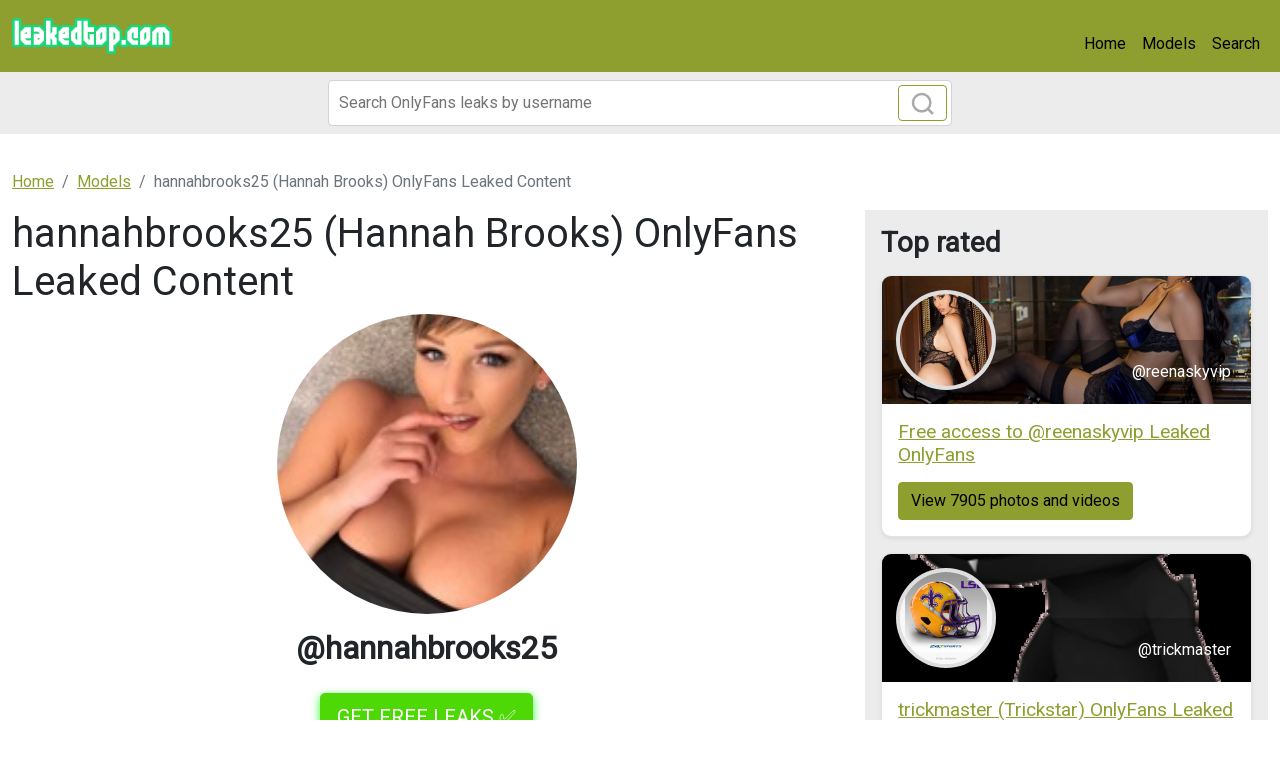

--- FILE ---
content_type: text/html; charset=UTF-8
request_url: https://leakedtop.com/leak/hannahbrooks25-free-content
body_size: 4169
content:
<!DOCTYPE html>
<html>
<head>
    <meta charset="utf-8">
    <meta http-equiv="X-UA-Compatible" content="IE=edge">

    
    <link type="application/opensearchdescription+xml" rel="search" href="/search.osdd"/>

    <script defer src="https://use.fontawesome.com/releases/v5.13.0/js/all.js"></script>
    <script type="text/javascript" src="https://cdn.jsdelivr.net/npm/lozad/dist/lozad.min.js"></script>
    <link href="https://fonts.googleapis.com/css?family=Roboto" rel="stylesheet">
    <link rel="stylesheet" href="/styles/style.css">

        <meta name="theme-color" content="#00aff0">
    <meta name="msapplication-navbutton-color" content="#00aff0">
    <meta name="apple-mobile-web-app-status-bar-style" content="#00aff0">

    <link rel="shortcut icon" href="/favicon.ico" type="image/x-icon">
    <link rel="icon" href="/favicon.ico" type="image/x-icon">

    <title>hannahbrooks25 (Hannah Brooks) OnlyFans Leaked Content - leakedtop.com</title>
<meta name="description" content="Searching for hannahbrooks25 content? Our site provides you with fresh leaks of hannahbrooks25">
<meta name="viewport" content="width=device-width, minimum-scale=1, initial-scale=1">
<link rel="canonical" href="https://leakedtop.com/leak/hannahbrooks25-free-content">
<meta property="og:type" content="website">
<meta property="og:title" content="hannahbrooks25 (Hannah Brooks) OnlyFans Leaked Content">
<meta property="og:description" content="Searching for hannahbrooks25 content? Our site provides you with fresh leaks of hannahbrooks25">
<meta property="og:site_name" content="leakedtop.com">
<meta property="og:image" content="https://leakedtop.com/images/hannahbrooks25/hannahbrooks25_avatar.png">
<meta property="og:url" content="https://leakedtop.com/leak/hannahbrooks25-free-content">
<link rel="amphtml" href="https://leakedtop.com/amp/leak/hannahbrooks25-free-content">

        </head>
<body>
<nav class="navbar navbar-expand-lg text-dynamic bg-primary">
    <div class="container-fluid">
        <a class="navbar-brand" href="/">
                            <img src="/img/logo.png" alt="leakedtop.com Logo" width="160px">
                    </a>
                <button class="navbar-toggler" type="button" data-bs-toggle="collapse" data-bs-target="#navbarSupportedContent" aria-controls="navbarSupportedContent" aria-expanded="false" aria-label="Toggle navigation">
            <span class="navbar-toggler-icon"></span>
        </button>
        <div class="collapse navbar-collapse" id="navbarSupportedContent">
            <ul class="navbar-nav ms-auto mb-2 mb-lg-0">
                <li class="nav-item">
                    <a class="nav-link active text-dynamic" aria-current="page" href="/">Home</a>
                </li>
                <li class="nav-item">
                    <a class="nav-link text-dynamic" href="/leaks">Models</a>
                </li>
                <li class="nav-item">
                    <a class="nav-link text-dynamic" href="/">Search</a>
                </li>
            </ul>
        </div>
            </div>
</nav>


<div class="col-12" style="background-color: #ececec">
    <div class="justify-content-center">
        <div class="col-12 offset-md-3 col-md-6 offset-lg-3 col-lg-6 mobile-w100 p-1 mb-1">
            <form class="search-form form-inline m-1 d-flex position-relative" method="post" action="/search">
                <input class="form-control search-input" type="search" aria-label="Search" name="query" placeholder="Search OnlyFans leaks by username" required="" value="">
                <button class="btn btn-outline-primary position-absolute" type="submit">
                    <svg class="search-icon" width="23" height="23" viewBox="0 0 23 23" fill="none" xmlns="http://www.w3.org/2000/svg">
                        <circle cx="10.6957" cy="10.6957" r="8.69565" stroke="#AAAAAA" stroke-width="2.5"></circle>
                        <path d="M16.7826 16.7826L22 22" stroke="#AAAAAA" stroke-width="2.5"></path>
                    </svg>
                </button>
            </form>
        </div>
    </div>
</div>

<div class="container py-3">
    <div class="col-xs-12">
            <nav aria-label="breadcrumb">
        <ol class="breadcrumb mb-3 ">
                                                <li class="breadcrumb-item active">
                        <a href="/" class="text-info">
                            <span>Home</span>
                        </a>
                    </li>
                                                                <li class="breadcrumb-item active">
                        <a href="/leaks" class="text-info">
                            <span>Models</span>
                        </a>
                    </li>
                                                                <li class="breadcrumb-item active">
                        <span>hannahbrooks25 (Hannah Brooks) OnlyFans Leaked Content 

</span>
                    </li>
                                    </ol>
    </nav>
    </div>
    <div class="col-xs-12">
            <div class="row justify-content-center">
    <div class="col-md-8">
        <h1><span>hannahbrooks25 (Hannah Brooks) OnlyFans Leaked Content 

</span></h1>
        <div class="entry-content">
                            <img style="display:block;margin:0 auto; border-radius: 50%; max-width: 300px;max-height:300px;object-fit:cover;width: 100%;margin-bottom: 40px;"
                     src="https://leakedtop.com/images/hannahbrooks25/hannahbrooks25_avatar.png"
                     alt="Download hannahbrooks25 leaks onlyfans leaked">
                        <h2 style="display: block;font-weight: bold;margin-top: -25px;margin-bottom: 10px;text-align: center;">
                @hannahbrooks25</h2>
            <div class="text-center">
                <a href="https://xnlyfanx.com/?username=hannahbrooks25&amp;site=leakedtop.com&amp;download=true" class="btn btn-primary btn-lg text-uppercase my-3 "
                   style="color: #fff;background-color: #4ed907;border-color: #4ed907;box-shadow: 0px 3px 10px #37ff3d;font-size: 20px;">GET FREE
                    LEAKS ✅</a>
            </div>
            <div style="text-align: center" class="my-3">
    <a style="text-decoration:none;" href="https://www.addtoany.com/share#url=https%3A%2F%2Fleakedtop.com%2Fleak%2Fhannahbrooks25-free-content&amp;title=" target="_blank">
                    <img src="https://static.addtoany.com/buttons/a2a.svg" width="32" height="32" style="background-color:royalblue">
            </a>
    <a style="text-decoration:none;" href="https://www.addtoany.com/add_to/facebook?linkurl=https%3A%2F%2Fleakedtop.com%2Fleak%2Fhannahbrooks25-free-content&amp;linkname=" target="_blank">
                    <img src="https://static.addtoany.com/buttons/facebook.svg" width="32" height="32" style="background-color:#1877f2">
            </a>
    <a style="text-decoration:none;" href="https://www.addtoany.com/add_to/twitter?linkurl=https%3A%2F%2Fleakedtop.com%2Fleak%2Fhannahbrooks25-free-content&amp;linkname=" target="_blank">
                    <img src="https://static.addtoany.com/buttons/twitter.svg" width="32" height="32" style="background-color:rgb(29, 155, 240)">
            </a>
    <a style="text-decoration:none;" href="https://www.addtoany.com/add_to/pinterest?linkurl=https%3A%2F%2Fleakedtop.com%2Fleak%2Fhannahbrooks25-free-content&amp;linkname=" target="_blank">
                    <img src="https://static.addtoany.com/buttons/pinterest.svg" width="32" height="32" style="background-color:rgb(189, 8, 28)">
            </a>
    <a style="text-decoration:none;" href="https://www.addtoany.com/add_to/whatsapp?linkurl=https%3A%2F%2Fleakedtop.com%2Fleak%2Fhannahbrooks25-free-content&amp;linkname=" target="_blank">
                    <img src="https://static.addtoany.com/buttons/whatsapp.svg" width="32" height="32" style="background-color:rgb(18, 175, 10)">
            </a>
    <a style="text-decoration:none;" href="https://www.addtoany.com/add_to/telegram?linkurl=https%3A%2F%2Fleakedtop.com%2Fleak%2Fhannahbrooks25-free-content&amp;linkname=" target="_blank">
                    <img src="https://static.addtoany.com/buttons/telegram.svg" width="32" height="32" style="background-color:rgb(44, 165, 224)">
            </a>
    <a style="text-decoration:none;" href="https://www.addtoany.com/add_to/reddit?linkurl=https%3A%2F%2Fleakedtop.com%2Fleak%2Fhannahbrooks25-free-content&amp;linkname=" target="_blank">
                    <img src="https://static.addtoany.com/buttons/reddit.svg" width="32" height="32" style="background-color:rgb(255, 69, 0)">
            </a>
    <a style="text-decoration:none;" href="https://www.addtoany.com/add_to/blogger?linkurl=https%3A%2F%2Fleakedtop.com%2Fleak%2Fhannahbrooks25-free-content&amp;linkname=" target="_blank">
                    <img src="https://static.addtoany.com/buttons/blogger.svg" width="32" height="32" style="background-color:rgb(253, 163, 82)">
            </a>
    <a style="text-decoration:none;" href="https://www.addtoany.com/add_to/tumblr?linkurl=https%3A%2F%2Fleakedtop.com%2Fleak%2Fhannahbrooks25-free-content&amp;linkname=" target="_blank">
                    <img src="https://static.addtoany.com/buttons/tumblr.svg" width="32" height="32" style="background-color:rgb(53, 70, 92)">
            </a>
    <a style="text-decoration:none;" href="https://www.addtoany.com/add_to/wordpress?linkurl=https%3A%2F%2Fleakedtop.com%2Fleak%2Fhannahbrooks25-free-content&amp;linkname=" target="_blank">
                    <img src="https://static.addtoany.com/buttons/wordpress.svg" width="32" height="32" style="background-color:rgb(70, 70, 70)">
            </a>
    <a style="text-decoration:none;" href="https://www.addtoany.com/add_to/copy_link?linkurl=https%3A%2F%2Fleakedtop.com%2Fleak%2Fhannahbrooks25-free-content&amp;linkname=" target="_blank">
                    <img src="https://static.addtoany.com/buttons/link.svg" width="32" height="32" style="background-color:rgb(1, 102, 255)">
            </a>
</div>
            <p>
                hannahbrooks25 OnlyFans leaks. You can download or preview 2111 photos
                and 4250
                videos. Last hour more than 22758 views hannahbrooks25 leaked
                content. Searching for hannahbrooks25 content? Our site provides you with fresh leaks of hannahbrooks25 

</p>
            <h2>How to download hannahbrooks25 OnlyFans Leaks</h2>
            <p>
                hannahbrooks25 OnlyFans leaked content is available on signle click on the button below. Verify
                that you are
                a human and download hannahbrooks25 leaked 651 photos and 1330 videos for free.
            </p>
            <div class="text-center">
                <a href="https://xnlyfanx.com/?username=hannahbrooks25&amp;site=leakedtop.com&amp;download=true" class="btn btn-primary btn-lg text-uppercase my-3 "
                   style="color: #fff;background-color: #4ed907;border-color: #4ed907;box-shadow: 0px 3px 10px #37ff3d;font-size: 20px;">GET FREE
                    LEAKS ✅</a>
            </div>

            <h2>hannahbrooks25 latest searches:</h2>
            <ul>
                <li>hannahbrooks25 onlyfans leaked</li>
                <li>Download hannahbrooks25 leaks</li>
                <li>hannahbrooks25 leaked</li>
                <li>hannahbrooks25 nudes onlyfans</li>
                                    <li>hannahbrooks25 OnlyFans Leaked Photos and Videos </li>
                                    <li>Onlyfans leaked hannahbrooks25 </li>
                                    <li>Download hannahbrooks25 OnlyFans content for free </li>
                                    <li>hannahbrooks25 OnlyFans Leaked </li>
                                    <li>hannahbrooks25 (Hannah Brooks) OnlyFans Leaked Pictures &amp; Videos </li>
                                    <li>hannahbrooks25 OnlyFans Leaked Photos and Videos </li>
                                    <li>hannahbrooks25 (Hannah Brooks) OnlyFans Leaked Pictures and Videos </li>
                                    <li>Download hannahbrooks25 OnlyFans content for free </li>
                                    <li>hannahbrooks25 OnlyFans Leak </li>
                                    <li>Download hannahbrooks25 OnlyFans content for free </li>
                                    <li>hannahbrooks25 (Hannah Brooks) OnlyFans Leaked Pictures &amp; Videos </li>
                            </ul>
            <div class="related-posts d-none d-sm-block">
                <h3>Most similar to hannahbrooks25</h3>
                <div class="row">
                                            <div class="col-12 col-md-6 col-lg-6 mb-3">
                            <div class="of-card shadow-sm" style="background-color: #fff">
    <div class="of-user">
        <a href="/leak/trickmaster-downloads">
            <div class="of-user__cover-wrapper">
                <img src="https://leakedtop.com/images/trickmaster/trickmaster_header.png" alt="Header of trickmaster" class="of-user__cover"></div>
            <div class="of-user__content">
                <div class="of-user__avatar">
                    <span class="g-avatar m-border-line online_status_class m-w150 text-center">
                        <img src="https://leakedtop.com/images/trickmaster/trickmaster_avatar.png" alt="trickmaster (Trickstar) OnlyFans Leaked Videos and Pictures 

 profile picture">
                    </span>
                </div>
                <div class="b-username-row">
                    <div class="b-username m-like-link">
                        <div class="g-user-username">@trickmaster</div>
                    </div>
                </div>
            </div>
        </a>
    </div>
    <div class="of-user__body p-3">
        <a href="/leak/trickmaster-downloads">
            <h2 class="of-card-description mb-3">trickmaster (Trickstar) OnlyFans Leaked Videos and Pictures 

</h2>
            <span class="btn btn-primary">View 81 photos and videos</span>
        </a>
    </div>
</div>

                        </div>
                                            <div class="col-12 col-md-6 col-lg-6 mb-3">
                            <div class="of-card shadow-sm" style="background-color: #fff">
    <div class="of-user">
        <a href="/leak/lindsay-free-content">
            <div class="of-user__cover-wrapper">
                <img src="https://leakedtop.com/images/lindsay/lindsay_header.png" alt="Header of lindsay" class="of-user__cover"></div>
            <div class="of-user__content">
                <div class="of-user__avatar">
                    <span class="g-avatar m-border-line online_status_class m-w150 text-center">
                        <img src="https://leakedtop.com/images/lindsay/lindsay_avatar.png" alt="Onlyfans leaks lindsay 

 profile picture">
                    </span>
                </div>
                <div class="b-username-row">
                    <div class="b-username m-like-link">
                        <div class="g-user-username">@lindsay</div>
                    </div>
                </div>
            </div>
        </a>
    </div>
    <div class="of-user__body p-3">
        <a href="/leak/lindsay-free-content">
            <h2 class="of-card-description mb-3">Onlyfans leaks lindsay 

</h2>
            <span class="btn btn-primary">View 81 photos and videos</span>
        </a>
    </div>
</div>

                        </div>
                                            <div class="col-12 col-md-6 col-lg-6 mb-3">
                            <div class="of-card shadow-sm" style="background-color: #fff">
    <div class="of-user">
        <a href="/leak/hekate-leaked-content">
            <div class="of-user__cover-wrapper">
                <img src="https://leakedtop.com/images/hekate/hekate_header.png" alt="Header of hekate" class="of-user__cover"></div>
            <div class="of-user__content">
                <div class="of-user__avatar">
                    <span class="g-avatar m-border-line online_status_class m-w150 text-center">
                        <img src="https://leakedtop.com/images/hekate/hekate_avatar.png" alt="hekate (Hékàtë Enodia) free OnlyFans Leaked Pictures and Videos 

 profile picture">
                    </span>
                </div>
                <div class="b-username-row">
                    <div class="b-username m-like-link">
                        <div class="g-user-username">@hekate</div>
                    </div>
                </div>
            </div>
        </a>
    </div>
    <div class="of-user__body p-3">
        <a href="/leak/hekate-leaked-content">
            <h2 class="of-card-description mb-3">hekate (Hékàtë Enodia) free OnlyFans Leaked Pictures and Videos 

</h2>
            <span class="btn btn-primary">View 81 photos and videos</span>
        </a>
    </div>
</div>

                        </div>
                                            <div class="col-12 col-md-6 col-lg-6 mb-3">
                            <div class="of-card shadow-sm" style="background-color: #fff">
    <div class="of-user">
        <a href="/leak/kitsune">
            <div class="of-user__cover-wrapper">
                <img src="https://leakedtop.com/images/kitsune/kitsune_header.png" alt="Header of kitsune" class="of-user__cover"></div>
            <div class="of-user__content">
                <div class="of-user__avatar">
                    <span class="g-avatar m-border-line online_status_class m-w150 text-center">
                        <img src="https://leakedtop.com/images/kitsune/kitsune_avatar.png" alt="Download kitsune OnlyFans content for free 

 profile picture">
                    </span>
                </div>
                <div class="b-username-row">
                    <div class="b-username m-like-link">
                        <div class="g-user-username">@kitsune</div>
                    </div>
                </div>
            </div>
        </a>
    </div>
    <div class="of-user__body p-3">
        <a href="/leak/kitsune">
            <h2 class="of-card-description mb-3">Download kitsune OnlyFans content for free 

</h2>
            <span class="btn btn-primary">View 81 photos and videos</span>
        </a>
    </div>
</div>

                        </div>
                                            <div class="col-12 col-md-6 col-lg-6 mb-3">
                            <div class="of-card shadow-sm" style="background-color: #fff">
    <div class="of-user">
        <a href="/leak/mrblue-free-download">
            <div class="of-user__cover-wrapper">
                <img src="https://leakedtop.com/images/mrblue/mrblue_header.png" alt="Header of mrblue" class="of-user__cover"></div>
            <div class="of-user__content">
                <div class="of-user__avatar">
                    <span class="g-avatar m-border-line online_status_class m-w150 text-center">
                        <img src="https://leakedtop.com/images/mrblue/mrblue_avatar.png" alt="mrblue (MrBlue) free OnlyFans content 

 profile picture">
                    </span>
                </div>
                <div class="b-username-row">
                    <div class="b-username m-like-link">
                        <div class="g-user-username">@mrblue</div>
                    </div>
                </div>
            </div>
        </a>
    </div>
    <div class="of-user__body p-3">
        <a href="/leak/mrblue-free-download">
            <h2 class="of-card-description mb-3">mrblue (MrBlue) free OnlyFans content 

</h2>
            <span class="btn btn-primary">View 81 photos and videos</span>
        </a>
    </div>
</div>

                        </div>
                                            <div class="col-12 col-md-6 col-lg-6 mb-3">
                            <div class="of-card shadow-sm" style="background-color: #fff">
    <div class="of-user">
        <a href="/leak/andrew-free-content">
            <div class="of-user__cover-wrapper">
                <img src="https://leakedtop.com/images/andrew/andrew_header.png" alt="Header of andrew" class="of-user__cover"></div>
            <div class="of-user__content">
                <div class="of-user__avatar">
                    <span class="g-avatar m-border-line online_status_class m-w150 text-center">
                        <img src="https://leakedtop.com/images/andrew/andrew_avatar.png" alt="Download andrew OnlyFans videos and photos for free 

 profile picture">
                    </span>
                </div>
                <div class="b-username-row">
                    <div class="b-username m-like-link">
                        <div class="g-user-username">@andrew</div>
                    </div>
                </div>
            </div>
        </a>
    </div>
    <div class="of-user__body p-3">
        <a href="/leak/andrew-free-content">
            <h2 class="of-card-description mb-3">Download andrew OnlyFans videos and photos for free 

</h2>
            <span class="btn btn-primary">View 81 photos and videos</span>
        </a>
    </div>
</div>

                        </div>
                                    </div>
            </div>
        </div>
    </div>
    <div class="col-md-4">
        <div class="p-3" style="background-color: #ececec;">
            <h2 class="fw-bold fs-3 mb-3">Top rated</h2>
                            <div class="col-12 mb-3">
                    <div class="of-card shadow-sm" style="background-color: #fff">
    <div class="of-user">
        <a href="/leak/reenaskyvip-leaked-content">
            <div class="of-user__cover-wrapper">
                <img src="https://leakedtop.com/images/reenaskyvip/reenaskyvip_header.png" alt="Header of reenaskyvip" class="of-user__cover"></div>
            <div class="of-user__content">
                <div class="of-user__avatar">
                    <span class="g-avatar m-border-line online_status_class m-w150 text-center">
                        <img src="https://leakedtop.com/images/reenaskyvip/reenaskyvip_avatar.png" alt="Free access to @reenaskyvip Leaked OnlyFans 

 profile picture">
                    </span>
                </div>
                <div class="b-username-row">
                    <div class="b-username m-like-link">
                        <div class="g-user-username">@reenaskyvip</div>
                    </div>
                </div>
            </div>
        </a>
    </div>
    <div class="of-user__body p-3">
        <a href="/leak/reenaskyvip-leaked-content">
            <h2 class="of-card-description mb-3">Free access to @reenaskyvip Leaked OnlyFans 

</h2>
            <span class="btn btn-primary">View 7905 photos and videos</span>
        </a>
    </div>
</div>

                </div>
                            <div class="col-12 mb-3">
                    <div class="of-card shadow-sm" style="background-color: #fff">
    <div class="of-user">
        <a href="/leak/trickmaster-downloads">
            <div class="of-user__cover-wrapper">
                <img src="https://leakedtop.com/images/trickmaster/trickmaster_header.png" alt="Header of trickmaster" class="of-user__cover"></div>
            <div class="of-user__content">
                <div class="of-user__avatar">
                    <span class="g-avatar m-border-line online_status_class m-w150 text-center">
                        <img src="https://leakedtop.com/images/trickmaster/trickmaster_avatar.png" alt="trickmaster (Trickstar) OnlyFans Leaked Videos and Pictures 

 profile picture">
                    </span>
                </div>
                <div class="b-username-row">
                    <div class="b-username m-like-link">
                        <div class="g-user-username">@trickmaster</div>
                    </div>
                </div>
            </div>
        </a>
    </div>
    <div class="of-user__body p-3">
        <a href="/leak/trickmaster-downloads">
            <h2 class="of-card-description mb-3">trickmaster (Trickstar) OnlyFans Leaked Videos and Pictures 

</h2>
            <span class="btn btn-primary">View 81 photos and videos</span>
        </a>
    </div>
</div>

                </div>
                            <div class="col-12 mb-3">
                    <div class="of-card shadow-sm" style="background-color: #fff">
    <div class="of-user">
        <a href="/leak/iamnikkiphoenix-leaked-content">
            <div class="of-user__cover-wrapper">
                <img src="https://leakedtop.com/images/iamnikkiphoenix/iamnikkiphoenix_header.png" alt="Header of iamnikkiphoenix" class="of-user__cover"></div>
            <div class="of-user__content">
                <div class="of-user__avatar">
                    <span class="g-avatar m-border-line online_status_class m-w150 text-center">
                        <img src="https://leakedtop.com/images/iamnikkiphoenix/iamnikkiphoenix_avatar.png" alt="Download iamnikkiphoenix OnlyFans videos and photos for free 

 profile picture">
                    </span>
                </div>
                <div class="b-username-row">
                    <div class="b-username m-like-link">
                        <div class="g-user-username">@iamnikkiphoenix</div>
                    </div>
                </div>
            </div>
        </a>
    </div>
    <div class="of-user__body p-3">
        <a href="/leak/iamnikkiphoenix-leaked-content">
            <h2 class="of-card-description mb-3">Download iamnikkiphoenix OnlyFans videos and photos for free 

</h2>
            <span class="btn btn-primary">View 2608 photos and videos</span>
        </a>
    </div>
</div>

                </div>
                            <div class="col-12 mb-3">
                    <div class="of-card shadow-sm" style="background-color: #fff">
    <div class="of-user">
        <a href="/leak/krisondra-leaks">
            <div class="of-user__cover-wrapper">
                <img src="https://leakedtop.com/images/krisondra/krisondra_header.png" alt="Header of krisondra" class="of-user__cover"></div>
            <div class="of-user__content">
                <div class="of-user__avatar">
                    <span class="g-avatar m-border-line online_status_class m-w150 text-center">
                        <img src="https://leakedtop.com/images/krisondra/krisondra_avatar.png" alt="krisondra (krisondra) free OnlyFans Leaks 

 profile picture">
                    </span>
                </div>
                <div class="b-username-row">
                    <div class="b-username m-like-link">
                        <div class="g-user-username">@krisondra</div>
                    </div>
                </div>
            </div>
        </a>
    </div>
    <div class="of-user__body p-3">
        <a href="/leak/krisondra-leaks">
            <h2 class="of-card-description mb-3">krisondra (krisondra) free OnlyFans Leaks 

</h2>
            <span class="btn btn-primary">View 350 photos and videos</span>
        </a>
    </div>
</div>

                </div>
                            <div class="col-12 mb-3">
                    <div class="of-card shadow-sm" style="background-color: #fff">
    <div class="of-user">
        <a href="/leak/melliemdy-free-photos">
            <div class="of-user__cover-wrapper">
                <img src="https://leakedtop.com/images/melliemdy/melliemdy_header.png" alt="Header of melliemdy" class="of-user__cover"></div>
            <div class="of-user__content">
                <div class="of-user__avatar">
                    <span class="g-avatar m-border-line online_status_class m-w150 text-center">
                        <img src="https://leakedtop.com/images/melliemdy/melliemdy_avatar.png" alt="Download melliemdy OnlyFans content for free 

 profile picture">
                    </span>
                </div>
                <div class="b-username-row">
                    <div class="b-username m-like-link">
                        <div class="g-user-username">@melliemdy</div>
                    </div>
                </div>
            </div>
        </a>
    </div>
    <div class="of-user__body p-3">
        <a href="/leak/melliemdy-free-photos">
            <h2 class="of-card-description mb-3">Download melliemdy OnlyFans content for free 

</h2>
            <span class="btn btn-primary">View 10898 photos and videos</span>
        </a>
    </div>
</div>

                </div>
                            <div class="col-12 mb-3">
                    <div class="of-card shadow-sm" style="background-color: #fff">
    <div class="of-user">
        <a href="/leak/frankiebabexxx-free-photos">
            <div class="of-user__cover-wrapper">
                <img src="https://leakedtop.com/images/frankiebabexxx/frankiebabexxx_header.png" alt="Header of frankiebabexxx" class="of-user__cover"></div>
            <div class="of-user__content">
                <div class="of-user__avatar">
                    <span class="g-avatar m-border-line online_status_class m-w150 text-center">
                        <img src="https://leakedtop.com/images/frankiebabexxx/frankiebabexxx_avatar.png" alt="FrankieBabe (frankiebabexxx) Leaks OnlyFans 

 profile picture">
                    </span>
                </div>
                <div class="b-username-row">
                    <div class="b-username m-like-link">
                        <div class="g-user-username">@frankiebabexxx</div>
                    </div>
                </div>
            </div>
        </a>
    </div>
    <div class="of-user__body p-3">
        <a href="/leak/frankiebabexxx-free-photos">
            <h2 class="of-card-description mb-3">FrankieBabe (frankiebabexxx) Leaks OnlyFans 

</h2>
            <span class="btn btn-primary">View 6817 photos and videos</span>
        </a>
    </div>
</div>

                </div>
                    </div>
    </div>
</div>

    </div>
</div>

<div class="container">
    <footer class="d-flex flex-wrap justify-content-between align-items-center py-3 mt-3 border-top">
        <p class="col-md-4 mb-0 text-muted fw-bold">© 2022 leakedtop.com</p>

        <a href="/" class="col-md-4 d-flex align-items-center justify-content-center mb-3 mb-md-0 me-md-auto link-dark text-decoration-none">
                            <img src="/img/logo.png" alt="leakedtop.com" width="120px">
                    </a>

        <ul class="nav col-md-4 justify-content-end">
            <li class="nav-item"><a class="text-muted" href="/sitemap">Sitemap</a></li>
        </ul>
    </footer>
</div>


<script src="https://cdn.jsdelivr.net/npm/bootstrap@5.0.2/dist/js/bootstrap.bundle.min.js" integrity="sha384-MrcW6ZMFYlzcLA8Nl+NtUVF0sA7MsXsP1UyJoMp4YLEuNSfAP+JcXn/tWtIaxVXM" crossorigin="anonymous"></script>
<script src="https://cdnjs.cloudflare.com/ajax/libs/jquery/3.5.1/jquery.min.js"></script>

<script defer data-domain="leakedtop.com" src="https://xnalytixs.com/js/plausible.js"></script>

</body>
</html>
